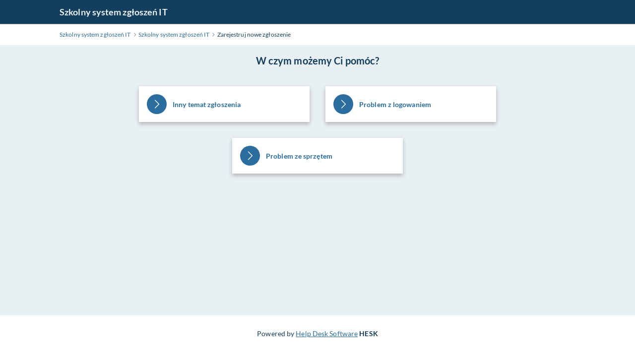

--- FILE ---
content_type: text/html; charset=utf-8
request_url: https://www.ed-u.pl/index.php?a=add
body_size: 1377
content:
<!DOCTYPE html>
<html lang="pl" class=" page-category-select">
<head>
    <meta charset="utf-8" />
    <title>Szkolny system zgłoszeń IT</title>
    <meta http-equiv="X-UA-Compatible" content="IE=Edge" />
    <meta name="viewport" content="width=device-width,minimum-scale=1.0,maximum-scale=1.0" />
    
<link rel="icon" href="./img/favicon.ico" />
    <meta name="format-detection" content="telephone=no" />

    <!-- Note: The default vars are NOT bundled, but have to be loaded first to init vars, and then get overridden by theme vars, before further color calculations are done. -->
    <link rel="stylesheet" media="all" href="./theme/hesk3/customer/css/core/0_00_default_theme_vars.css?3.7.0" />
    
    <!-- Now load any admin/setting overrides of theme variables values
    NOTE: these should be loaded even if it's production/not debug mode, on top of app.css!!! -->
    <style type="text/css">:root {
0: ;
}
</style>    <link rel="stylesheet" media="all" href="./theme/hesk3/customer/css/theme_overrides.css?3.7.0" />

            <link rel="stylesheet" media="all" href="./theme/hesk3/customer/dist/app.min.css?3.7.0" />
    
    <!-- NOTE: these should be loaded even if it's production/not debug mode, on top of app.css!!! -->
    <link rel="stylesheet" media="all" href="./theme/hesk3/customer/css/core_overrides.css?3.7.0" />

        <style>
            </style>
    <!-- Custom code to be included before </head> tag --></head>

<body class="cust-help">
    <!-- Custom code to be included after <body> tag -->            <a href="#maincontent" class="skiplink">Przejdź do treści głównej</a>
            <div class="wrapper">
        <main class="main" id="maincontent">
            
<header class="header">
    <div class="contr">
        <div class="header__inner">
            <a href="https://ed-u.pl" class="header__logo">
                Szkolny system zgłoszeń IT            </a>
                    </div>
    </div>
</header>
<div class="breadcrumbs">
    <div class="contr">
        <div class="breadcrumbs__inner">
                                <a href="https://ed-u.pl">
                        <span>Szkolny system zgłoszeń IT</span>
                    </a>
                    <svg class="icon icon-chevron-right">
                        <use xlink:href="./theme/hesk3/customer/img/sprite.svg#icon-chevron-right"></use>
                    </svg>
                                    <a href="https://ed-u.pl">
                        <span>Szkolny system zgłoszeń IT</span>
                    </a>
                    <svg class="icon icon-chevron-right">
                        <use xlink:href="./theme/hesk3/customer/img/sprite.svg#icon-chevron-right"></use>
                    </svg>
                                    <div class="last">Zarejestruj nowe zgłoszenie</div>
                            </div>
    </div>
</div>
        <div class="main__content">
            <div class="contr">
                <div style="margin-bottom: 20px;">
                                    </div>
                                <h1 class="select__title">W czym możemy Ci pomóc?</h1>
                                    <div class="nav">
                                                <a href="index.php?a=add&amp;category=1" class="navlink ">
                            <span class="icon-in-circle" aria-hidden="true">
                                <svg class="icon icon-chevron-right">
                                    <use xlink:href="./theme/hesk3/customer/img/sprite.svg#icon-chevron-right"></use>
                                </svg>
                            </span>
                            <div>
                                <h2 class="navlink__title"><!--[if IE]> &raquo; <![endif]-->Inny temat zgłoszenia</h2>
                            </div>
                        </a>
                                                <a href="index.php?a=add&amp;category=4" class="navlink ">
                            <span class="icon-in-circle" aria-hidden="true">
                                <svg class="icon icon-chevron-right">
                                    <use xlink:href="./theme/hesk3/customer/img/sprite.svg#icon-chevron-right"></use>
                                </svg>
                            </span>
                            <div>
                                <h2 class="navlink__title"><!--[if IE]> &raquo; <![endif]-->Problem z logowaniem</h2>
                            </div>
                        </a>
                                                <a href="index.php?a=add&amp;category=5" class="navlink ">
                            <span class="icon-in-circle" aria-hidden="true">
                                <svg class="icon icon-chevron-right">
                                    <use xlink:href="./theme/hesk3/customer/img/sprite.svg#icon-chevron-right"></use>
                                </svg>
                            </span>
                            <div>
                                <h2 class="navlink__title"><!--[if IE]> &raquo; <![endif]-->Problem ze sprzętem</h2>
                            </div>
                        </a>
                                            </div>
                            </div>
        </div>
<script>
    document.addEventListener("DOMContentLoaded", function() {
        $('#select_category').selectize();
    });
</script>
<footer class="footer" style="display:block !important;"><p class="text-center" style="display:block !important;">Powered by <a href="https://www.hesk.com" class="link" style="display:inline !important;">Help Desk Software</a> <span class="font-weight-bold" style="display:inline !important;">HESK</span><br>&nbsp;</p></footer>            </main>  <!-- End main -->
        </div> <!-- End wrapper -->
<!-- Custom code to be included before </body> tag -->    <script src="./theme/hesk3/customer/js/jquery-3.5.1.min.js"></script>
    <script src="./theme/hesk3/customer/js/hesk_functions.js?3.7.0"></script>
    <script src="./theme/hesk3/customer/js/svg4everybody.min.js"></script>
    <script src="./theme/hesk3/customer/js/selectize.min.js?3.7.0"></script>
    <script src="./theme/hesk3/customer/js/app.min.js?3.7.0"></script>

    </body> <!-- End body -->
</html> <!-- End html -->


--- FILE ---
content_type: text/css
request_url: https://www.ed-u.pl/theme/hesk3/customer/css/core/0_00_default_theme_vars.css?3.7.0
body_size: 3917
content:
:root {
    /*

    IMPORTANT NOTE ON USAGE OF CSS VARIABLES IN HESK (usage, naming conventions etc.):
        Before adding/changing any variables, please see file comments in:
        theme/hesk3/customer/css/core/0_01_variables.css

    1) Breakdown/info on theme CSS variables:

    Primary (--primary) → The most important color, often used for main interactive elements like buttons, links, or accents.
        Primary is usually the strongest brand or interactive color.

    Secondary (--secondary) → A supporting color, often used for less prominent elements like secondary buttons or highlights.
        Secondary/Tertiary support the primary color but are not the background.

    Tertiary (--tertiary) → An additional supporting color, often used for accents or decorative elements.
        Surface is different from the background and is used for floating elements like cards.

    General Theme Color Guidelines:
        Primary (--primary):
        → Dark, muted base color.
        → About 20–30% darker than the base hue.
        → Feels strong, serious, used for main backgrounds and accents.

        Secondary (--secondary):
        → Medium, softer version of primary.
        → Lighten primary by ~20–30%.
        → Used for hover states, lighter sections, or secondary buttons.

        Tertiary (--tertiary):
        → Bright accent within the same hue family.
        → Increase saturation, make it lighter by ~30–40% from primary.
        → Used for highlights, links, calls-to-action.

    ----------------------------------------------------------------

    Main Background (--main-background) → The main page background of content holder

    Surface (--surface) → Used for elevated elements like cards, modals, or div boxes on top of the background.
    Foreground (--foreground) → Text and icons that contrast with the background or surface.
        Note: These two are currently not really used as much as they should be. Ideally CSS should be separated even more to use these,
            as it would then be easier to handle things like dark/light theme switching etc.

    Note: The rest of variables are more specific, but usually clearly named to represent their purpose.
    Unfortunately due to the complexity of HESK UI, the variables can't be further simplified by a lot (not without simplifying/changing the default UI look at least).

    2) Note on deprecation handling:
    For most of theme logic we are using CSS color-mix() function. This has very decent support these days (~92%+) so we generally don't need to worry about deprecation fallbacks.
    Still, in most places where color-mix is used, we still add a rough fallback approximation without it before it, that older browser can fallback to.
    */

    /* START general specific color definitions.
    NEED to be defined, before other theme colors, as they might be using these in calculations!
    These are typically colors that are "theme colors in-dependant",
    Like commonly used notification colors, shades of white/black/gray, shadow colors, etc.
    */
    --black-1: #000000; /* need hsl variations for 0.06, 0.05, 0.08, , 0.1, 0.15, 0.16, 0.2, 0.5*/
    --black--hsl: 0, 0%, 0%;

    --white--hsl: 0, 0%, 100%;

    /* from lightest to darkest variants */
    --white-1: #ffffff;
    --white-2: #f5f8ff;
    --white-3: #f3f4f4;
    --white-4: #f0f2f5;
    --white-5: #f0f0f0; /* some btn backgrounds / disabled ? */
    --white-6: #edf6fb; /* used on some hovers ? */
    --white-7: #dfe4ec;
    --white-8: #d4d6e3; /* some border clr ?*/
    --white-9: #c5cad4;

    /* darker to lighter */
    --gray-1: #cccccc;
    --gray-2: #959eb0;
    --gray-3: #9c9c9c;
    --gray-4: #6b7480;
    --gray-5: #4a4a4a;
    --gray-6: #303030;
    --gray-6-hsl: 0, 0%, 19%;
    --gray-7: #26282a;
    /* END general specific color definitions */


    /*
    NOTE: The theme variables are already near the 100 mark, so we should avoid expanding this way too far beyond this number.
    We can add more variables if really needed, but if possible we should try reusing one of the existing/main theme colors if possible.
    */

    /* START theme colors - these are colors, which admins can adjust from the Admin "Look & Feel" UI.
    When adding new theme colors/variables, make sure to alo:
        - add them in theme_variables.inc.php  (in 2 places!)
        - add them in text.php language file
    */
    --yellow-1: #eeb707;
    --yellow-2: #ffc200;

    --green-1: #38bc7d;

    --red-1: #e64342;
    --red-2: #e02020;

    /* START secondary theme colors (usually they read from above ones)
        Success (--success) → Green, used for positive messages.
        Error (--error) → Red, used for errors or warnings.
        Warning (--warning) → Yellow, used for cautionary messages.
        Info (--info) → Blue, used for informational messages.
    */
    --success: var(--green-1);
    --success-2: #f0fff4;
    --error: var(--red-1);
    --error-2: #fff5f5;
    --error-3: #ea0000;
    --warning: var(--yellow-1);
    --warning-2: #ffffcc;
    --info: #00a6ec;
    --info-2: #e2f2fd;
    --info-3: var(--gray-2);

    /* START MAIN theme colors:
        These are THE MAIN color that really define a theme's look.
        Usually, changing these, will affect "90%" of the look, as most other colors are in some way derived from these.
    */
    --primary: #133e5e;
    --secondary: #2b6d9e;
    --tertiary: #1673e5;

    --surface: #ffffff; /* TODO ideally surface should be reserved for box backgrounds only, and any texts/icons should rather use somehting like --light */
     --foreground: #133e5e; /* TODO currently not really used in any way */

    --main-background: #e9f0f3;
    /*--main-background: color-mix(in srgb, var(--tertiary) 5%, var(--white-1));*/ /* TODO Use this if you want to automatically base it off main theme colors */

    --font__pri-clr: #133e5e; /* primary font color used by wrapper/body */
    --font__sec-clr: #2b6d9e; /* secondary (lighter) font color used by wrapper/body */
        /* END MAIN theme colors */


        /* START header & Navigation */
    --header__bg: var(--primary); /* header background color */
    --header_logo__clr: var(--white-6);
    --header_nav__clr: var(--surface);
    --header_nav__hover_clr: var(--white-9);

    --header_profile__clr: var(--surface);
    --header_profile__menu-bg: var(--surface);
    --header_profile__user-avatar-bg: var(--secondary);
    --header_profile__mobile-user-avatar-bg: var(--gray-2);

    --icon_circle__clr: var(--white-1);
    --icon_circle__bg: var(--secondary);
    --navlink_icon_hover__clr: var(--white-1);
    --navlink_icon_hover__bg: var(--primary);

    --navlink__bg: var(--surface);
    --navlink__clr: var(--font__sec-clr);
    --navlink__hover-bg: var(--surface);
    --navlink__title-clr: var(--secondary);

    --notification__clr: var(--font__pri-clr);

    --input-bg: #f3faff; /* default background for input, textarea fields*/
    /*--input-bg: color-mix(in srgb, white 94%, var(--tertiary));*/ /* TODO Use this if you want to automatically base it off main theme colors */
    --input-clr: #0e212f; /* default clr for input, text area fields */

    --radio__bg: var(--white-1);
    --radio__fill-clr: var(--primary);
    --radio__hover-bg: var(--white-8); /* deprecation fallback */
    --radio__hover-bg: color-mix(in srgb, var(--white-8) 85%, var(--tertiary));
    --radio__hover-fill-clr: var(--radio__fill-clr);

        /* Note we can't easily control color of checkbox as it's an icon */
    --checkbox__bg: var(--radio__bg);
    --checkbox__hover-bg: var(--radio__hover-bg);

        /* Regular links, used pretty much everywhere, all <a> in breadcrumbs, most places...*/
    --link__pri-clr: var(--secondary);
    --link__pri-hover-clr: var(--primary);

        /* More standout links, like on view tickets page, refresh.... */
    --link__sec-clr: var(--tertiary);
    --link__sec-hover-clr: var(--secondary);

    --footer__link-clr: var(--link__pri-clr);
    --ticket_body__bg: var(--surface);
    --ticket_response__bg: var(--white-1); /* deprecation fallback TODO is it even necessary? */
    --ticket_response__bg: color-mix(in srgb, white 96.5%, var(--green-1));

    --preview__clr: var(--font__sec-clr);
    --preview__bg: var(--surface);
    --preview__border-clr: var(--primary); /* deprecation fallback */
    --preview__border-clr: color-mix(in srgb, var(--tertiary) 50%, var(--white-1));
    --preview__hover-bg: color-mix(in srgb, var(--tertiary) 8%, var(--white-1)); /* used in article previews on hover */
    --preview__hover-bg: var(--white-6); /* Now using this one specifically, to make the preview bg super specific */
    --preview__hover-icon-fill: var(--white-1);
    --preview__title-clr: var(--secondary);

    --suggest_preview__bg: var(--preview__bg);
    --suggest_preview__clr: var(--gray-7);
    --suggest_preview__border-clr: color-mix(in srgb, var(--tertiary) 5%, var(--white-1));
    --suggest_preview__hover-bg: var(--preview__hover-bg);
    --suggest_preview__hover-icon-fill: var(--preview__hover-icon-fill);
    --suggest_preview__title-clr: var(--tertiary);

    --article_preview__hover-clr: var(--link__pri-hover-clr);
    --article_preview_suggestion_clr: var(--gray-7);

    --table_row__bg: var(--white-6); /* deprecation fallback */
    --table_row__bg: color-mix(in srgb, var(--primary) 5%, var(--white-1) 95%);
    --table_row__bg: var(--main-background); /* TODO just use main content Bg, as it seems to work well? */
    --table_row__bg-even:  var(--white-6);  /* deprecation fallback */
    --table_row__bg-even: color-mix(in srgb, var(--white-6) 90%, 5% var(--tertiary), var(--secondary));
    --table_row__bg-even: #d5ebf7; /* TODO just use this, calculated ones can't easily get to the original */
    --table_row__bg-hover: var(--white-1);

    --step_bar__item-clr: var(--tertiary); /* deprecation fallback */
    --step_bar__item-clr: color-mix(in srgb, var(--tertiary) 77%, var(--white-1));

    --breadcrumbs__a-clr: var(--secondary);
    --breadcrumbs__a-hover-clr: var(--primary);

    --search__clr: var(--black-1);
    --search__bg: var(--secondary);
    --search__title-clr: var(--font__pri-clr);
    --search__input-placeholder-clr: var(--gray-4); /* deprecation fallback */
    --search__input-placeholder-clr: color-mix(in srgb, var(--secondary) 25%, var(--gray-4));
    --search__icon-fill: var(--secondary);
    --search__input-bg: var(--surface);

    --modal_body__bg: var(--surface);

    --btn__bg-clr-pri: var(--secondary);
    --btn__clr-pri: var(--surface);
    --btn__border-clr-pri: var(--primary);
    --btn__disabled-bg-clr: var(--white-4);
    --btn__disabled-clr: var(--gray-2);

        /* START MAIN DROPDOWN COLORS!!! */
    --dropdown__bg: var(--surface);
    --dropdown__clr: var(--primary);
    --dropdown__border-clr: var(--secondary);
    --dropdown_ver1__border-clr: transparent;
    --dropdown_ver2__border-clr: var(--primary);

    --dropdown__hover-bg: var(--secondary);
    --dropdown__hover-clr: var(--surface);
    --dropdown__hover-border-clr: var(--secondary);
    --dropdown_ver2__hover-border-clr: var(--primary);
        /* END MAIN DROPDOWN COLORS!!! */

        /* START MAIN DATEPICKER COLORS!!! */
    --datepicker_btn__bg: var(--secondary);
    --datepicker_btn__clr: var(--surface);

    --datepicker__bg: var(--surface);
    --datepicker__clr: var(--primary);
        /* END MAIN DATEPICKER COLORS!!! */
    /* END MAIN theme colors */


    /* START secondary theme variables (usually they read from above ones)
    Additional non-color helper variables (i.e. these are currently NOT in admin theme settings,
    but might still be useful in theme css files to change certain look across the site easily.
    FUTURE TODO NOTE: As we ended up using color-mix for variables anyway, we could probably go away from the older support of hsla for shadows.
    */
    --shadow-1: var(--gray-7); /* main shadow color */
    --shadow-1-hsla: 210, 5%, 16%; /* RGB: #26282a */ /* main shadow color but in HSLA; so it can be calculated dynamically */
    /* variants of main shadow opacity */
    --shadow-1-90: hsla(var(--shadow-1-hsla), 0.9);
    --shadow-1-80: hsla(var(--shadow-1-hsla), 0.8);
    --shadow-1-70: hsla(var(--shadow-1-hsla), 0.7);
    --shadow-1-60: hsla(var(--shadow-1-hsla), 0.6);
    --shadow-1-50: hsla(var(--shadow-1-hsla), 0.5);
    --shadow-1-40: hsla(var(--shadow-1-hsla), 0.4);
    --shadow-1-30: hsla(var(--shadow-1-hsla), 0.3);
    --shadow-1-20: hsla(var(--shadow-1-hsla), 0.2);
    --shadow-1-10: hsla(var(--shadow-1-hsla), 0.1);

    --dark-text: var(--gray-7); /* used in inputs texts, buttons sometimes */

    --shadow_smaller: 0 2px 4px 0;
    --shadow_smaller_invert: 0 -2px 4px 0;
    --shadow_small: 0 2px 8px 0;
    --shadow_med: 0 4px 8px 0;
    --shadow_blur-only: 0 0 10px 0;

    --shadow_dropdown_label: inset 2px 1px 2px;
    --shadow_dropdown_label_invert:  inset -2px -1px 2px;
    /* END secondary theme colors */
}

--- FILE ---
content_type: text/css
request_url: https://www.ed-u.pl/theme/hesk3/customer/css/theme_overrides.css?3.7.0
body_size: 90
content:
/*
Apply any theme variable overwrites that were set via admin theme settings.
Note: This file is a placeholder, it will be automatically/dynamically overwritten from the theme settings.
This will apply to ANY/ALL themes loaded, and before any of the core files are loaded.
*/
/* test overwrite:
:root {
    --link__pri-clr: red;
    --main-background: yellow;
    --font__pri-clr: black;
}*/

--- FILE ---
content_type: text/css
request_url: https://www.ed-u.pl/theme/hesk3/customer/css/core_overrides.css?3.7.0
body_size: -20
content:
/*
This file should only be used by hesk clients to apply any custom overwrites to core files,
and ensure these changes are included in the bundled css.

Please only change this file if you know what you are doing.
Any general thematic changes should rather be done as part of /theme changes of theme_overrides.css
*/